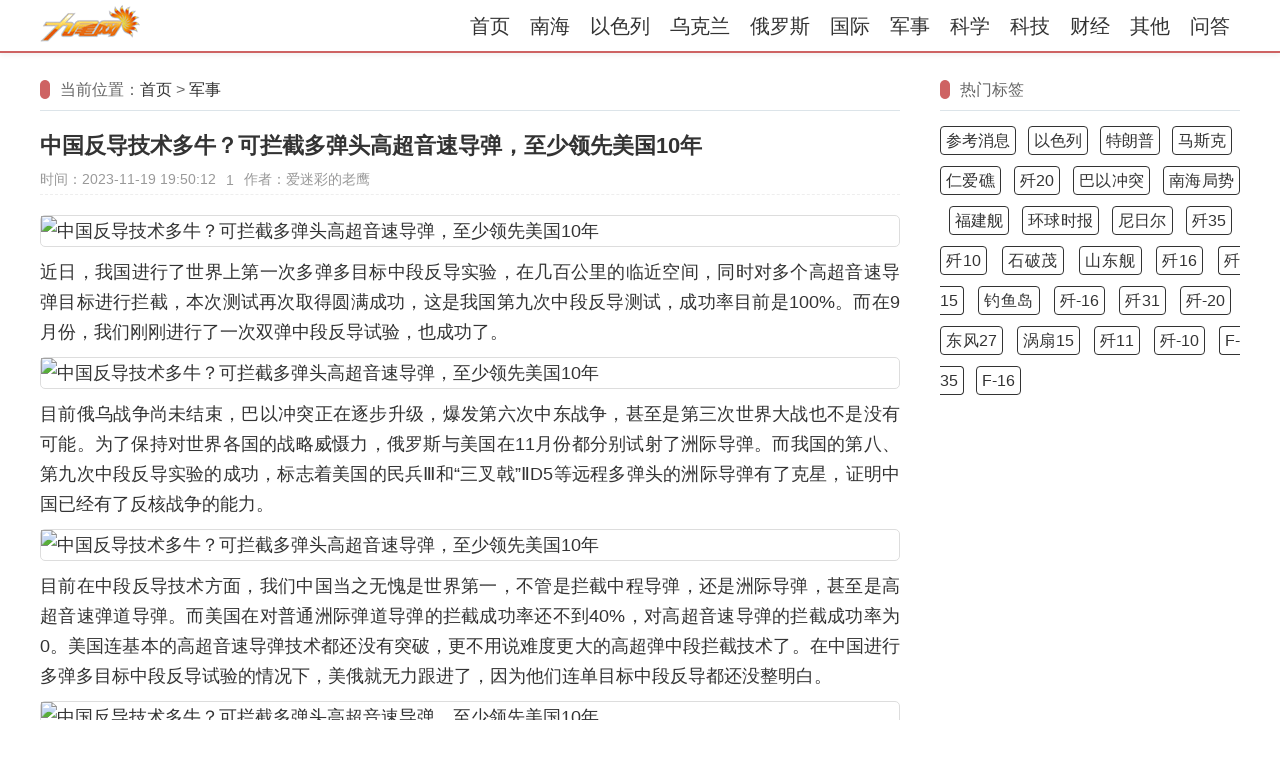

--- FILE ---
content_type: text/html
request_url: https://www.ckhq.net/html/a4d2b6c69ebb819b8ce47daddddfbb56.html
body_size: 6653
content:
<!DOCTYPE HTML>
<html lang="zh-cmn-Hans">
<head>
    <title>中国反导技术多牛？可拦截多弹头高超音速导弹，至少领先美国10年 - 九尾网</title>
    
    <meta charset="UTF-8">
    <meta name="description" content="近日，我国进行了世界上第一次多弹多目标中段反导实验，在几百公里的临近空间，同时对多个高超音速导弹目标进行拦截，本次测试再次取得圆满成功，这是我国" />

    <meta http-equiv="X-UA-Compatible" content="IE=edge,Chrome=1" />
    <meta http-equiv="Cache-Control" content="no-siteapp,no-transform">

    <meta name="applicable-device" content="pc,mobile">
    <meta name="viewport" content="width=device-width, initial-scale=1">

    <link rel="dns-prefetch" href="https://hm.baidu.com">
    <link rel="dns-prefetch" href="https://pagead2.googlesyndication.com">

    <link rel="stylesheet" href="/skin/default/css/style.css" />
    <link rel="canonical" href="https://www.ckhq.net/html/a4d2b6c69ebb819b8ce47daddddfbb56.html"/> 

    <script type="text/javascript" src="/e/data/js/ajax.js"></script>
    <script async src="https://pagead2.googlesyndication.com/pagead/js/adsbygoogle.js?client=ca-pub-7608920485350407" crossorigin="anonymous"></script>

    <!-- Google tag (gtag.js) -->
    <script async src="https://www.googletagmanager.com/gtag/js?id=G-TZSCNP9L1Z"></script>
    <script>
      window.dataLayer = window.dataLayer || [];
      function gtag(){dataLayer.push(arguments);}
      gtag('js', new Date());
    
      gtag('config', 'G-TZSCNP9L1Z');
    </script>

</head>

<body>
    <header>
    <div class="header-body">
        <div class="logo"><a href="/" title="九尾网"><img src="/skin/default/images/logo.png" alt="九尾网" width="100" height="38"></a></div>
        <nav class="menu">
            <a href="/" title="首页">首页</a>
            <a href="/tags-南海/" title="南海">南海</a>
            <a href="/tags-以色列/" title="以色列">以色列</a>
            <a href="/tags-乌克兰/" title="乌克兰">乌克兰</a>
            <a href="/tags-俄罗斯/" title="俄罗斯">俄罗斯</a>
            <a href="/guoji/">国际</a><a href="/junshi/">军事</a><a href="/kexue/">科学</a><a href="/keji/">科技</a><a href="/caijing/">财经</a><a href="/shehui/">其他</a><a href="/wenda/">问答</a>
        </nav>
        <div class="menu-toggle">
            <span></span>
            <span></span>
            <span></span>
        </div>
    </div>
</header>
    
    <main>
        <div class="main-body">
            <!-- 文章 -->
            <article>
                <!-- 位置 -->
                <div class="iBoxHead"><span class="fa-th">当前位置：</span><span><a href="/">首页</a>&nbsp;>&nbsp;<a href="/junshi/">军事</a></span></div>
                <!-- 文头 -->
                <h1>中国反导技术多牛？可拦截多弹头高超音速导弹，至少领先美国10年</h1>
                <!-- 文颈 -->
                <div class="article-meta">
                    <span>时间：2023-11-19 19:50:12</span>
                    <span><script src=/e/public/ViewClick/?classid=2&id=206572&addclick=1></script></span>
                    <span>作者：爱迷彩的老鹰</span>
                </div>
                <!-- 文体 -->
                <div class="article-body">
                    <p><img alt="中国反导技术多牛？可拦截多弹头高超音速导弹，至少领先美国10年" src="https://p3-sign.toutiaoimg.com/tos-cn-i-axegupay5k/c39c25a972be42408d8d6d1cdcb9f300~noop.image?_iz=58558&amp;from=article.pc_detail&amp;lk3s=953192f4&amp;x-expires=1700999412&amp;x-signature=aOGYUkD3bJOKInd%2Fkqe6Z6jkpAU%3D"/></p><p>近日，我国进行了世界上第一次多弹多目标中段反导实验，在几百公里的临近空间，同时对多个高超音速导弹目标进行拦截，本次测试再次取得圆满成功，这是我国第九次中段反导测试，成功率目前是100%。而在9月份，我们刚刚进行了一次双弹中段反导试验，也成功了。</p><p><img alt="中国反导技术多牛？可拦截多弹头高超音速导弹，至少领先美国10年" src="https://p3-sign.toutiaoimg.com/tos-cn-i-6w9my0ksvp/0b4fd415167c4389a75b931cbf797694~noop.image?_iz=58558&amp;from=article.pc_detail&amp;lk3s=953192f4&amp;x-expires=1700999412&amp;x-signature=RX3qkyqf5rjMUkMyntdmJQE5UJQ%3D"/></p><p>目前俄乌战争尚未结束，巴以冲突正在逐步升级，爆发第六次中东战争，甚至是第三次世界大战也不是没有可能。为了保持对世界各国的战略威慑力，俄罗斯与美国在11月份都分别试射了洲际导弹。而我国的第八、第九次中段反导实验的成功，标志着美国的民兵Ⅲ和“三叉戟”ⅡD5等远程多弹头的洲际导弹有了克星，证明中国已经有了反核战争的能力。</p><p><img alt="中国反导技术多牛？可拦截多弹头高超音速导弹，至少领先美国10年" src="https://p3-sign.toutiaoimg.com/tos-cn-i-6w9my0ksvp/d2c754cc62df4d7098d57d16f32e3c43~noop.image?_iz=58558&amp;from=article.pc_detail&amp;lk3s=953192f4&amp;x-expires=1700999412&amp;x-signature=KtwHllp5uEJBMTjOkrsrbWkxNys%3D"/></p><p>目前在中段反导技术方面，我们中国当之无愧是世界第一，不管是拦截中程导弹，还是洲际导弹，甚至是高超音速弹道导弹。而美国在对普通洲际弹道导弹的拦截成功率还不到40%，对高超音速导弹的拦截成功率为0。美国连基本的高超音速导弹技术都还没有突破，更不用说难度更大的高超弹中段拦截技术了。在中国进行多弹多目标中段反导试验的情况下，美俄就无力跟进了，因为他们连单目标中段反导都还没整明白。</p><p><img alt="中国反导技术多牛？可拦截多弹头高超音速导弹，至少领先美国10年" src="https://p3-sign.toutiaoimg.com/tos-cn-i-6w9my0ksvp/9a238722644d43728407bbb5d5f90b33~noop.image?_iz=58558&amp;from=article.pc_detail&amp;lk3s=953192f4&amp;x-expires=1700999412&amp;x-signature=mxrSNBC%2B1cBMKFOiobQ3678tG8I%3D"/></p><p>中美在高超音速导弹方面的技术差距有多大？2019年中国就展示了16枚东风-17，按照我国的惯例，高度敏感的装备在列装后5年左右才会公开亮相。今年8月19日，美国空军在南加州试射了一枚AGM-183a空射快速反应武器，这是一种高超音速导弹。美国空军没有承认这次实验是否成功，只是表示“获得了有用的数据”，这其实是一种实验失败的委婉说法。只不过，五角大楼不敢承认失败而已。按照这样简单的推算，中美在高超音速导弹方面的技术差距至少在10年以上，而在难度更大的高超音速洲际导弹拦截方面，技术差距会更大。</p><p><img alt="中国反导技术多牛？可拦截多弹头高超音速导弹，至少领先美国10年" src="https://p3-sign.toutiaoimg.com/tos-cn-i-6w9my0ksvp/405b966c994e4305973589bf372484f3~noop.image?_iz=58558&amp;from=article.pc_detail&amp;lk3s=953192f4&amp;x-expires=1700999412&amp;x-signature=zTDzdXL41MJ%2FFLuCYLZT7sHysrE%3D"/></p><p>这一次中美旧金山会晤，美国主动缓和中美关系，作出了若干让步妥协。这是自从2018年，特朗普政府悍然发动对我国的贸易战、科技战、经济战、金融战以来，美国第一次公开认怂服软。虽然说这极有可能是美帝当下迫不得已的缓兵之计，但是也证明了我们中国拥有不弱于美帝的整体实力。</p><p><img alt="中国反导技术多牛？可拦截多弹头高超音速导弹，至少领先美国10年" src="https://p3-sign.toutiaoimg.com/tos-cn-i-6w9my0ksvp/7bbacbf9a53148a5b99a43682008db53~noop.image?_iz=58558&amp;from=article.pc_detail&amp;lk3s=953192f4&amp;x-expires=1700999412&amp;x-signature=jK8YHS289EcfWf1pRo6jIyU2wHs%3D"/></p><p>贸易经济战，如今美国政要已无人提起；科技战，随着华为在芯片半导体方面的突破，已经宣布了美国的失败；军事方面，在亚太地区，只要美国敢打则必输无疑，我们从美军迫不及待要求重启中美军事高层热线就明白了；金融战，目前美国还没有放弃，这也是美国翻盘的唯一希望了。不过，美联储的加息已经无法再坚持下去，企图引爆中国房市的阴谋也没有得逞，金融收割世界各国也黄了。</p><p><img alt="中国反导技术多牛？可拦截多弹头高超音速导弹，至少领先美国10年" src="https://p3-sign.toutiaoimg.com/tos-cn-i-6w9my0ksvp/b1ad4dbe0a204d03a5ef92ae4b1eb35d~noop.image?_iz=58558&amp;from=article.pc_detail&amp;lk3s=953192f4&amp;x-expires=1700999412&amp;x-signature=vlPwKwt6k56wfo3Abut2Y4b8EJg%3D"/></p><p>一代伟人曾经说过：“美帝遇到事情，凡是可以不讲道理的，肯定不讲道理，如果要讲道理，那也是被逼的没办法了。”</p><p>声明：该文观点仅代表作者本人，本信息平台不持有任何立场，欢迎在下方【顶/踩】按钮中亮出您的态度。</p>                    <ins class="adsbygoogle"
                        style="display:block; text-align:center;"
                        data-ad-layout="in-article"
                        data-ad-format="fluid"
                        data-ad-client="ca-pub-7608920485350407"
                        data-ad-slot="8668496698"></ins>
                    <script>
                        (adsbygoogle = window.adsbygoogle || []).push({});
                    </script>
                </div>
                <div class="digg">
                    <a href="#" onclick="makeRequest('/e/public/digg/?classid=2&id=206572&dotop=0&doajax=1&ajaxarea=diggdownnum', 'EchoReturnedText', 'GET', ''); return false;">
                        <div class="digg-btn diggdown-btn">
                            <span class="diggnum" id="diggdownnum"><script src="/e/public/ViewClick/?classid=2&id=206572&down=6"></script></span>
                            <span class="digg-get">踩一下</span>
                        </div>
                    </a>
                    <a href="#" onclick="makeRequest('/e/public/digg/?classid=2&id=206572&dotop=1&doajax=1&ajaxarea=diggtopnum', 'EchoReturnedText', 'GET', ''); return false;">
                        <div class="digg-btn diggtop-btn">
                            <span class="diggnum" id="diggtopnum"><script src="/e/public/ViewClick/?classid=2&id=206572&down=5"></script></span>
                            <span class="digg-get">顶一下</span>
                        </div>
                    </a>
                </div>
                <!-- 相关文章 -->
                <div class="iBoxHead"><span class="fa-th"></span>相关链接（导弹,美国）</div>
                <div class="iBoxBody list02">
                    
                        <li>
                            <div class="title"><a href="/html/eef691e2e34725bc407a4e6ae583c9ae.html" title="美国内斗可能会加剧？其实从马斯克收购推特开始，他的，或者说他背后支持他的势力，真实意图就已经公开化展现出来了" target="_blank">美国内斗可能会加剧？其实从马斯克收购推特开始，他的，或者说他背后支持他的势力，真实意图就</a></div>
                            <div class="info"><span>时间：2023-11-19 17:52:36 </span></div>
                        </li>
                        <li>
                            <div class="title"><a href="/html/c66a57e7d4f5c416833f4bdf2983d00d.html" title="美国媒体：马尔代夫正式要求印度撤军，将与中国强化‘一带一路’合作" target="_blank">美国媒体：马尔代夫正式要求印度撤军，将与中国强化‘一带一路’合作</a></div>
                            <div class="info"><span>时间：2023-11-19 17:37:03 </span></div>
                        </li>
                        <li>
                            <div class="title"><a href="/html/395b15e553c9609999398ed400d3bbde.html" title="联合早报：一份美国政府秘密文件显示" target="_blank">联合早报：一份美国政府秘密文件显示</a></div>
                            <div class="info"><span>时间：2023-11-19 17:26:51 </span></div>
                        </li>
                        <li>
                            <div class="title"><a href="/html/f0bba4f143f4ccf001447532465c2bf2.html" title="中国一带一路，美国一炸一路" target="_blank">中国一带一路，美国一炸一路</a></div>
                            <div class="info"><span>时间：2023-11-19 16:15:06 </span></div>
                        </li>
                        <li>
                            <div class="title"><a href="/html/83988f0938588743b6b364e21344b881.html" title="18日马斯克星舰失败全过程(视频)，视频里一帮美国人在欢呼，而评论区里的国人在大呼万岁，挺讽刺的" target="_blank">18日马斯克星舰失败全过程(视频)，视频里一帮美国人在欢呼，而评论区里的国人在大呼万岁，挺</a></div>
                            <div class="info"><span>时间：2023-11-19 13:51:22 </span></div>
                        </li>
                </div>
            </article>
            <aside>
                <div class="iBox sticky">
                    <div class="iBox">
                        <div class="iBoxHead"><span class="fa-th">热门标签</span></div>
                        <div class="iBoxBody show_tags">
                            <a href="/tags-%E5%8F%82%E8%80%83%E6%B6%88%E6%81%AF/" target="_blank">参考消息</a> &nbsp; <a href="/tags-%E4%BB%A5%E8%89%B2%E5%88%97/" target="_blank">以色列</a> &nbsp; <a href="/tags-%E7%89%B9%E6%9C%97%E6%99%AE/" target="_blank">特朗普</a> &nbsp; <a href="/tags-%E9%A9%AC%E6%96%AF%E5%85%8B/" target="_blank">马斯克</a> &nbsp; <a href="/tags-%E4%BB%81%E7%88%B1%E7%A4%81/" target="_blank">仁爱礁</a> &nbsp; <a href="/tags-%E6%AD%BC20/" target="_blank">歼20</a> &nbsp; <a href="/tags-%E5%B7%B4%E4%BB%A5%E5%86%B2%E7%AA%81/" target="_blank">巴以冲突</a> &nbsp; <a href="/tags-%E5%8D%97%E6%B5%B7%E5%B1%80%E5%8A%BF/" target="_blank">南海局势</a> &nbsp; <a href="/tags-%E7%A6%8F%E5%BB%BA%E8%88%B0/" target="_blank">福建舰</a> &nbsp; <a href="/tags-%E7%8E%AF%E7%90%83%E6%97%B6%E6%8A%A5/" target="_blank">环球时报</a> &nbsp; <a href="/tags-%E5%B0%BC%E6%97%A5%E5%B0%94/" target="_blank">尼日尔</a> &nbsp; <a href="/tags-%E6%AD%BC35/" target="_blank">歼35</a> &nbsp; <a href="/tags-%E6%AD%BC10/" target="_blank">歼10</a> &nbsp; <a href="/tags-%E7%9F%B3%E7%A0%B4%E8%8C%82/" target="_blank">石破茂</a> &nbsp; <a href="/tags-%E5%B1%B1%E4%B8%9C%E8%88%B0/" target="_blank">山东舰</a> &nbsp; <a href="/tags-%E6%AD%BC16/" target="_blank">歼16</a> &nbsp; <a href="/tags-%E6%AD%BC15/" target="_blank">歼15</a> &nbsp; <a href="/tags-%E9%92%93%E9%B1%BC%E5%B2%9B/" target="_blank">钓鱼岛</a> &nbsp; <a href="/tags-%E6%AD%BC-16/" target="_blank">歼-16</a> &nbsp; <a href="/tags-%E6%AD%BC31/" target="_blank">歼31</a> &nbsp; <a href="/tags-%E6%AD%BC-20/" target="_blank">歼-20</a> &nbsp; <a href="/tags-%E4%B8%9C%E9%A3%8E27/" target="_blank">东风27</a> &nbsp; <a href="/tags-%E6%B6%A1%E6%89%8715/" target="_blank">涡扇15</a> &nbsp; <a href="/tags-%E6%AD%BC11/" target="_blank">歼11</a> &nbsp; <a href="/tags-%E6%AD%BC-10/" target="_blank">歼-10</a> &nbsp; <a href="/tags-F-35/" target="_blank">F-35</a> &nbsp; <a href="/tags-F-16/" target="_blank">F-16</a>                        </div>
                    </div>
                    <div class="iBoxBody">
                        <!-- 纵向-自适应 -->
                        <ins class="adsbygoogle"
                        style="display:block"
                        data-ad-client="ca-pub-7608920485350407"
                        data-ad-slot="2911918156"
                        data-ad-format="auto"
                        data-full-width-responsive="true"></ins>
                        <script>
                        (adsbygoogle = window.adsbygoogle || []).push({});
                        </script>
                    </div>
                </div>
                
            </aside>
        </div>
    </main>

    <div class="toolbar" id="back-to-top">
    <a class="toolbar-btn go-top" href="javascript:scrollToTop()" title="返回顶部">返回顶部</a>
</div>
<footer>
    <div class="footer-body">
        Copyright © 2023&nbsp;
        <a href="/sitemap.xml" target="_blank" rel="nofollow" >网站地图</a>
        <a href="https://wenda.ckhq.net/" target="_blank">日常问答</a>

    </div>
</footer>

<script>
    // 导航栏菜单处理
    const menuToggle = document.querySelector('.menu-toggle');
    const menu = document.querySelector('.menu');
    menuToggle.addEventListener('click', function(){menu.classList.toggle('show');});
    const currentPath = window.location.pathname;
    const curMenuItem = document.querySelector(`.menu a[href="${currentPath}"]`);
    if (curMenuItem) {
        curMenuItem.classList.add('active');
    }

    var _hmt = _hmt || [];
    (function() {
        var hm = document.createElement("script");
        var analytics_bd = 'b57b9f1facf39dc40d231d63847a3485';
        hm.src = ['ht', 't', 'ps', ':/', '/h', 'm', '.', 'ba', 'i', 'd', 'u.c', 'o', 'm/', 'h', 'm', '.j', 's?', analytics_bd].join('');
        var s = document.getElementsByTagName("script")[0];
        s.parentNode.insertBefore(hm, s);
    })();
</script>
<script>
    var header = document.getElementsByTagName("header")[0];
    var backToTop = document.getElementById("back-to-top");
    var prevScrollpos = window.pageYOffset;

    window.onscroll = function() {
        // 滚动时自动显示/隐藏'导航栏'
        var currentScrollPos = window.pageYOffset;
        if (currentScrollPos <= prevScrollpos) {
            header.style.top = "0";
        } else {
            header.style.top = "-50px";
        }
        
        if (currentScrollPos >= 0) {
            prevScrollpos = currentScrollPos;
        }

        // 滚动时自动显示/隐藏'返回顶部'按钮
        if (document.documentElement.scrollTop > 100) {
            backToTop.style.display = "block";
        } else {
            backToTop.style.display = "none";
        }
    }

    // 单击返回顶部
    backToTop.onclick = function() {
        document.documentElement.scrollTop = 0;
    }
</script>


<script charset="UTF-8" id="LA_COLLECT" src="//sdk.51.la/js-sdk-pro.min.js"></script>
<script>LA.init({id:"3Kuyqha3lbTSiVP1",ck:"3Kuyqha3lbTSiVP1"})</script>
</body>

</html>

--- FILE ---
content_type: text/html; charset=utf-8
request_url: https://www.google.com/recaptcha/api2/aframe
body_size: 260
content:
<!DOCTYPE HTML><html><head><meta http-equiv="content-type" content="text/html; charset=UTF-8"></head><body><script nonce="_axXlPTs7H40vKUjI137PQ">/** Anti-fraud and anti-abuse applications only. See google.com/recaptcha */ try{var clients={'sodar':'https://pagead2.googlesyndication.com/pagead/sodar?'};window.addEventListener("message",function(a){try{if(a.source===window.parent){var b=JSON.parse(a.data);var c=clients[b['id']];if(c){var d=document.createElement('img');d.src=c+b['params']+'&rc='+(localStorage.getItem("rc::a")?sessionStorage.getItem("rc::b"):"");window.document.body.appendChild(d);sessionStorage.setItem("rc::e",parseInt(sessionStorage.getItem("rc::e")||0)+1);localStorage.setItem("rc::h",'1768655874462');}}}catch(b){}});window.parent.postMessage("_grecaptcha_ready", "*");}catch(b){}</script></body></html>